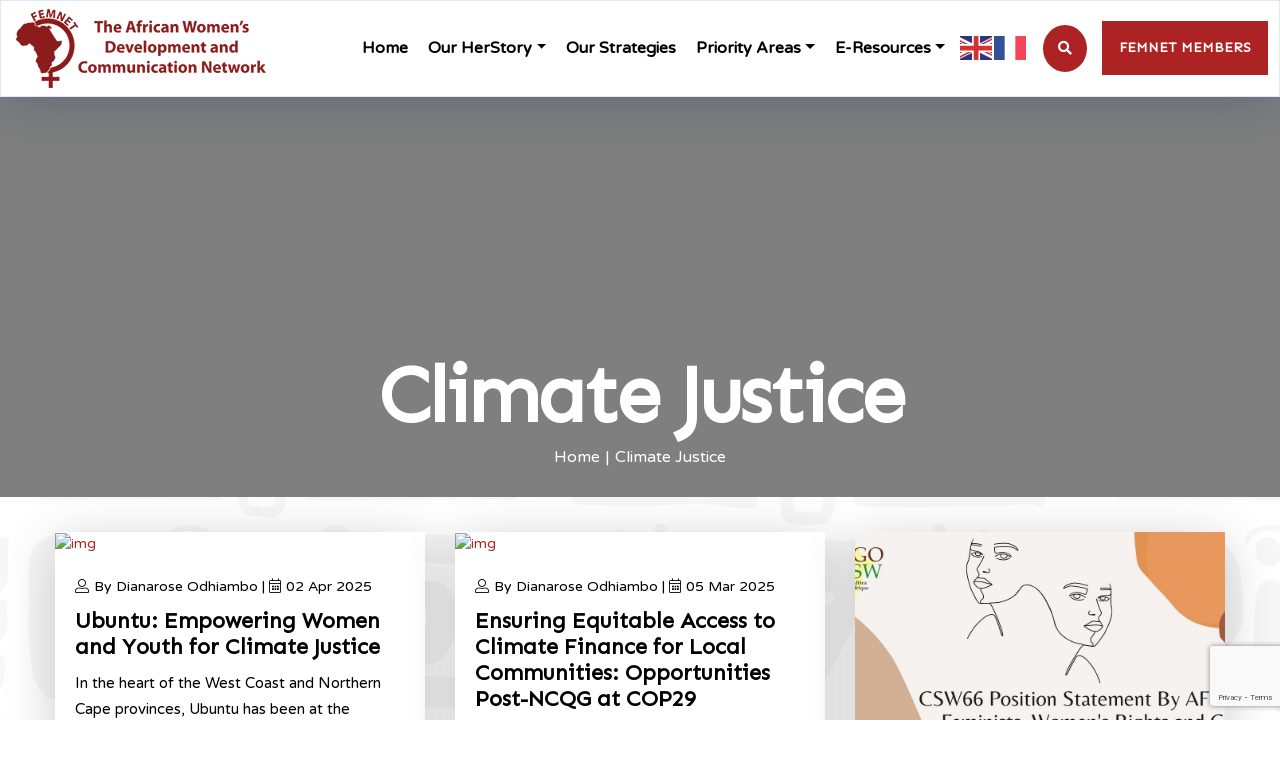

--- FILE ---
content_type: text/html; charset=utf-8
request_url: https://www.google.com/recaptcha/api2/anchor?ar=1&k=6Lfq1KgZAAAAAIyl7Enx23TYfyxuO08xbycNEjUg&co=aHR0cHM6Ly93d3cuZmVtbmV0Lm9yZzo0NDM.&hl=en&v=PoyoqOPhxBO7pBk68S4YbpHZ&size=invisible&anchor-ms=20000&execute-ms=30000&cb=aefjkj8rbrod
body_size: 48655
content:
<!DOCTYPE HTML><html dir="ltr" lang="en"><head><meta http-equiv="Content-Type" content="text/html; charset=UTF-8">
<meta http-equiv="X-UA-Compatible" content="IE=edge">
<title>reCAPTCHA</title>
<style type="text/css">
/* cyrillic-ext */
@font-face {
  font-family: 'Roboto';
  font-style: normal;
  font-weight: 400;
  font-stretch: 100%;
  src: url(//fonts.gstatic.com/s/roboto/v48/KFO7CnqEu92Fr1ME7kSn66aGLdTylUAMa3GUBHMdazTgWw.woff2) format('woff2');
  unicode-range: U+0460-052F, U+1C80-1C8A, U+20B4, U+2DE0-2DFF, U+A640-A69F, U+FE2E-FE2F;
}
/* cyrillic */
@font-face {
  font-family: 'Roboto';
  font-style: normal;
  font-weight: 400;
  font-stretch: 100%;
  src: url(//fonts.gstatic.com/s/roboto/v48/KFO7CnqEu92Fr1ME7kSn66aGLdTylUAMa3iUBHMdazTgWw.woff2) format('woff2');
  unicode-range: U+0301, U+0400-045F, U+0490-0491, U+04B0-04B1, U+2116;
}
/* greek-ext */
@font-face {
  font-family: 'Roboto';
  font-style: normal;
  font-weight: 400;
  font-stretch: 100%;
  src: url(//fonts.gstatic.com/s/roboto/v48/KFO7CnqEu92Fr1ME7kSn66aGLdTylUAMa3CUBHMdazTgWw.woff2) format('woff2');
  unicode-range: U+1F00-1FFF;
}
/* greek */
@font-face {
  font-family: 'Roboto';
  font-style: normal;
  font-weight: 400;
  font-stretch: 100%;
  src: url(//fonts.gstatic.com/s/roboto/v48/KFO7CnqEu92Fr1ME7kSn66aGLdTylUAMa3-UBHMdazTgWw.woff2) format('woff2');
  unicode-range: U+0370-0377, U+037A-037F, U+0384-038A, U+038C, U+038E-03A1, U+03A3-03FF;
}
/* math */
@font-face {
  font-family: 'Roboto';
  font-style: normal;
  font-weight: 400;
  font-stretch: 100%;
  src: url(//fonts.gstatic.com/s/roboto/v48/KFO7CnqEu92Fr1ME7kSn66aGLdTylUAMawCUBHMdazTgWw.woff2) format('woff2');
  unicode-range: U+0302-0303, U+0305, U+0307-0308, U+0310, U+0312, U+0315, U+031A, U+0326-0327, U+032C, U+032F-0330, U+0332-0333, U+0338, U+033A, U+0346, U+034D, U+0391-03A1, U+03A3-03A9, U+03B1-03C9, U+03D1, U+03D5-03D6, U+03F0-03F1, U+03F4-03F5, U+2016-2017, U+2034-2038, U+203C, U+2040, U+2043, U+2047, U+2050, U+2057, U+205F, U+2070-2071, U+2074-208E, U+2090-209C, U+20D0-20DC, U+20E1, U+20E5-20EF, U+2100-2112, U+2114-2115, U+2117-2121, U+2123-214F, U+2190, U+2192, U+2194-21AE, U+21B0-21E5, U+21F1-21F2, U+21F4-2211, U+2213-2214, U+2216-22FF, U+2308-230B, U+2310, U+2319, U+231C-2321, U+2336-237A, U+237C, U+2395, U+239B-23B7, U+23D0, U+23DC-23E1, U+2474-2475, U+25AF, U+25B3, U+25B7, U+25BD, U+25C1, U+25CA, U+25CC, U+25FB, U+266D-266F, U+27C0-27FF, U+2900-2AFF, U+2B0E-2B11, U+2B30-2B4C, U+2BFE, U+3030, U+FF5B, U+FF5D, U+1D400-1D7FF, U+1EE00-1EEFF;
}
/* symbols */
@font-face {
  font-family: 'Roboto';
  font-style: normal;
  font-weight: 400;
  font-stretch: 100%;
  src: url(//fonts.gstatic.com/s/roboto/v48/KFO7CnqEu92Fr1ME7kSn66aGLdTylUAMaxKUBHMdazTgWw.woff2) format('woff2');
  unicode-range: U+0001-000C, U+000E-001F, U+007F-009F, U+20DD-20E0, U+20E2-20E4, U+2150-218F, U+2190, U+2192, U+2194-2199, U+21AF, U+21E6-21F0, U+21F3, U+2218-2219, U+2299, U+22C4-22C6, U+2300-243F, U+2440-244A, U+2460-24FF, U+25A0-27BF, U+2800-28FF, U+2921-2922, U+2981, U+29BF, U+29EB, U+2B00-2BFF, U+4DC0-4DFF, U+FFF9-FFFB, U+10140-1018E, U+10190-1019C, U+101A0, U+101D0-101FD, U+102E0-102FB, U+10E60-10E7E, U+1D2C0-1D2D3, U+1D2E0-1D37F, U+1F000-1F0FF, U+1F100-1F1AD, U+1F1E6-1F1FF, U+1F30D-1F30F, U+1F315, U+1F31C, U+1F31E, U+1F320-1F32C, U+1F336, U+1F378, U+1F37D, U+1F382, U+1F393-1F39F, U+1F3A7-1F3A8, U+1F3AC-1F3AF, U+1F3C2, U+1F3C4-1F3C6, U+1F3CA-1F3CE, U+1F3D4-1F3E0, U+1F3ED, U+1F3F1-1F3F3, U+1F3F5-1F3F7, U+1F408, U+1F415, U+1F41F, U+1F426, U+1F43F, U+1F441-1F442, U+1F444, U+1F446-1F449, U+1F44C-1F44E, U+1F453, U+1F46A, U+1F47D, U+1F4A3, U+1F4B0, U+1F4B3, U+1F4B9, U+1F4BB, U+1F4BF, U+1F4C8-1F4CB, U+1F4D6, U+1F4DA, U+1F4DF, U+1F4E3-1F4E6, U+1F4EA-1F4ED, U+1F4F7, U+1F4F9-1F4FB, U+1F4FD-1F4FE, U+1F503, U+1F507-1F50B, U+1F50D, U+1F512-1F513, U+1F53E-1F54A, U+1F54F-1F5FA, U+1F610, U+1F650-1F67F, U+1F687, U+1F68D, U+1F691, U+1F694, U+1F698, U+1F6AD, U+1F6B2, U+1F6B9-1F6BA, U+1F6BC, U+1F6C6-1F6CF, U+1F6D3-1F6D7, U+1F6E0-1F6EA, U+1F6F0-1F6F3, U+1F6F7-1F6FC, U+1F700-1F7FF, U+1F800-1F80B, U+1F810-1F847, U+1F850-1F859, U+1F860-1F887, U+1F890-1F8AD, U+1F8B0-1F8BB, U+1F8C0-1F8C1, U+1F900-1F90B, U+1F93B, U+1F946, U+1F984, U+1F996, U+1F9E9, U+1FA00-1FA6F, U+1FA70-1FA7C, U+1FA80-1FA89, U+1FA8F-1FAC6, U+1FACE-1FADC, U+1FADF-1FAE9, U+1FAF0-1FAF8, U+1FB00-1FBFF;
}
/* vietnamese */
@font-face {
  font-family: 'Roboto';
  font-style: normal;
  font-weight: 400;
  font-stretch: 100%;
  src: url(//fonts.gstatic.com/s/roboto/v48/KFO7CnqEu92Fr1ME7kSn66aGLdTylUAMa3OUBHMdazTgWw.woff2) format('woff2');
  unicode-range: U+0102-0103, U+0110-0111, U+0128-0129, U+0168-0169, U+01A0-01A1, U+01AF-01B0, U+0300-0301, U+0303-0304, U+0308-0309, U+0323, U+0329, U+1EA0-1EF9, U+20AB;
}
/* latin-ext */
@font-face {
  font-family: 'Roboto';
  font-style: normal;
  font-weight: 400;
  font-stretch: 100%;
  src: url(//fonts.gstatic.com/s/roboto/v48/KFO7CnqEu92Fr1ME7kSn66aGLdTylUAMa3KUBHMdazTgWw.woff2) format('woff2');
  unicode-range: U+0100-02BA, U+02BD-02C5, U+02C7-02CC, U+02CE-02D7, U+02DD-02FF, U+0304, U+0308, U+0329, U+1D00-1DBF, U+1E00-1E9F, U+1EF2-1EFF, U+2020, U+20A0-20AB, U+20AD-20C0, U+2113, U+2C60-2C7F, U+A720-A7FF;
}
/* latin */
@font-face {
  font-family: 'Roboto';
  font-style: normal;
  font-weight: 400;
  font-stretch: 100%;
  src: url(//fonts.gstatic.com/s/roboto/v48/KFO7CnqEu92Fr1ME7kSn66aGLdTylUAMa3yUBHMdazQ.woff2) format('woff2');
  unicode-range: U+0000-00FF, U+0131, U+0152-0153, U+02BB-02BC, U+02C6, U+02DA, U+02DC, U+0304, U+0308, U+0329, U+2000-206F, U+20AC, U+2122, U+2191, U+2193, U+2212, U+2215, U+FEFF, U+FFFD;
}
/* cyrillic-ext */
@font-face {
  font-family: 'Roboto';
  font-style: normal;
  font-weight: 500;
  font-stretch: 100%;
  src: url(//fonts.gstatic.com/s/roboto/v48/KFO7CnqEu92Fr1ME7kSn66aGLdTylUAMa3GUBHMdazTgWw.woff2) format('woff2');
  unicode-range: U+0460-052F, U+1C80-1C8A, U+20B4, U+2DE0-2DFF, U+A640-A69F, U+FE2E-FE2F;
}
/* cyrillic */
@font-face {
  font-family: 'Roboto';
  font-style: normal;
  font-weight: 500;
  font-stretch: 100%;
  src: url(//fonts.gstatic.com/s/roboto/v48/KFO7CnqEu92Fr1ME7kSn66aGLdTylUAMa3iUBHMdazTgWw.woff2) format('woff2');
  unicode-range: U+0301, U+0400-045F, U+0490-0491, U+04B0-04B1, U+2116;
}
/* greek-ext */
@font-face {
  font-family: 'Roboto';
  font-style: normal;
  font-weight: 500;
  font-stretch: 100%;
  src: url(//fonts.gstatic.com/s/roboto/v48/KFO7CnqEu92Fr1ME7kSn66aGLdTylUAMa3CUBHMdazTgWw.woff2) format('woff2');
  unicode-range: U+1F00-1FFF;
}
/* greek */
@font-face {
  font-family: 'Roboto';
  font-style: normal;
  font-weight: 500;
  font-stretch: 100%;
  src: url(//fonts.gstatic.com/s/roboto/v48/KFO7CnqEu92Fr1ME7kSn66aGLdTylUAMa3-UBHMdazTgWw.woff2) format('woff2');
  unicode-range: U+0370-0377, U+037A-037F, U+0384-038A, U+038C, U+038E-03A1, U+03A3-03FF;
}
/* math */
@font-face {
  font-family: 'Roboto';
  font-style: normal;
  font-weight: 500;
  font-stretch: 100%;
  src: url(//fonts.gstatic.com/s/roboto/v48/KFO7CnqEu92Fr1ME7kSn66aGLdTylUAMawCUBHMdazTgWw.woff2) format('woff2');
  unicode-range: U+0302-0303, U+0305, U+0307-0308, U+0310, U+0312, U+0315, U+031A, U+0326-0327, U+032C, U+032F-0330, U+0332-0333, U+0338, U+033A, U+0346, U+034D, U+0391-03A1, U+03A3-03A9, U+03B1-03C9, U+03D1, U+03D5-03D6, U+03F0-03F1, U+03F4-03F5, U+2016-2017, U+2034-2038, U+203C, U+2040, U+2043, U+2047, U+2050, U+2057, U+205F, U+2070-2071, U+2074-208E, U+2090-209C, U+20D0-20DC, U+20E1, U+20E5-20EF, U+2100-2112, U+2114-2115, U+2117-2121, U+2123-214F, U+2190, U+2192, U+2194-21AE, U+21B0-21E5, U+21F1-21F2, U+21F4-2211, U+2213-2214, U+2216-22FF, U+2308-230B, U+2310, U+2319, U+231C-2321, U+2336-237A, U+237C, U+2395, U+239B-23B7, U+23D0, U+23DC-23E1, U+2474-2475, U+25AF, U+25B3, U+25B7, U+25BD, U+25C1, U+25CA, U+25CC, U+25FB, U+266D-266F, U+27C0-27FF, U+2900-2AFF, U+2B0E-2B11, U+2B30-2B4C, U+2BFE, U+3030, U+FF5B, U+FF5D, U+1D400-1D7FF, U+1EE00-1EEFF;
}
/* symbols */
@font-face {
  font-family: 'Roboto';
  font-style: normal;
  font-weight: 500;
  font-stretch: 100%;
  src: url(//fonts.gstatic.com/s/roboto/v48/KFO7CnqEu92Fr1ME7kSn66aGLdTylUAMaxKUBHMdazTgWw.woff2) format('woff2');
  unicode-range: U+0001-000C, U+000E-001F, U+007F-009F, U+20DD-20E0, U+20E2-20E4, U+2150-218F, U+2190, U+2192, U+2194-2199, U+21AF, U+21E6-21F0, U+21F3, U+2218-2219, U+2299, U+22C4-22C6, U+2300-243F, U+2440-244A, U+2460-24FF, U+25A0-27BF, U+2800-28FF, U+2921-2922, U+2981, U+29BF, U+29EB, U+2B00-2BFF, U+4DC0-4DFF, U+FFF9-FFFB, U+10140-1018E, U+10190-1019C, U+101A0, U+101D0-101FD, U+102E0-102FB, U+10E60-10E7E, U+1D2C0-1D2D3, U+1D2E0-1D37F, U+1F000-1F0FF, U+1F100-1F1AD, U+1F1E6-1F1FF, U+1F30D-1F30F, U+1F315, U+1F31C, U+1F31E, U+1F320-1F32C, U+1F336, U+1F378, U+1F37D, U+1F382, U+1F393-1F39F, U+1F3A7-1F3A8, U+1F3AC-1F3AF, U+1F3C2, U+1F3C4-1F3C6, U+1F3CA-1F3CE, U+1F3D4-1F3E0, U+1F3ED, U+1F3F1-1F3F3, U+1F3F5-1F3F7, U+1F408, U+1F415, U+1F41F, U+1F426, U+1F43F, U+1F441-1F442, U+1F444, U+1F446-1F449, U+1F44C-1F44E, U+1F453, U+1F46A, U+1F47D, U+1F4A3, U+1F4B0, U+1F4B3, U+1F4B9, U+1F4BB, U+1F4BF, U+1F4C8-1F4CB, U+1F4D6, U+1F4DA, U+1F4DF, U+1F4E3-1F4E6, U+1F4EA-1F4ED, U+1F4F7, U+1F4F9-1F4FB, U+1F4FD-1F4FE, U+1F503, U+1F507-1F50B, U+1F50D, U+1F512-1F513, U+1F53E-1F54A, U+1F54F-1F5FA, U+1F610, U+1F650-1F67F, U+1F687, U+1F68D, U+1F691, U+1F694, U+1F698, U+1F6AD, U+1F6B2, U+1F6B9-1F6BA, U+1F6BC, U+1F6C6-1F6CF, U+1F6D3-1F6D7, U+1F6E0-1F6EA, U+1F6F0-1F6F3, U+1F6F7-1F6FC, U+1F700-1F7FF, U+1F800-1F80B, U+1F810-1F847, U+1F850-1F859, U+1F860-1F887, U+1F890-1F8AD, U+1F8B0-1F8BB, U+1F8C0-1F8C1, U+1F900-1F90B, U+1F93B, U+1F946, U+1F984, U+1F996, U+1F9E9, U+1FA00-1FA6F, U+1FA70-1FA7C, U+1FA80-1FA89, U+1FA8F-1FAC6, U+1FACE-1FADC, U+1FADF-1FAE9, U+1FAF0-1FAF8, U+1FB00-1FBFF;
}
/* vietnamese */
@font-face {
  font-family: 'Roboto';
  font-style: normal;
  font-weight: 500;
  font-stretch: 100%;
  src: url(//fonts.gstatic.com/s/roboto/v48/KFO7CnqEu92Fr1ME7kSn66aGLdTylUAMa3OUBHMdazTgWw.woff2) format('woff2');
  unicode-range: U+0102-0103, U+0110-0111, U+0128-0129, U+0168-0169, U+01A0-01A1, U+01AF-01B0, U+0300-0301, U+0303-0304, U+0308-0309, U+0323, U+0329, U+1EA0-1EF9, U+20AB;
}
/* latin-ext */
@font-face {
  font-family: 'Roboto';
  font-style: normal;
  font-weight: 500;
  font-stretch: 100%;
  src: url(//fonts.gstatic.com/s/roboto/v48/KFO7CnqEu92Fr1ME7kSn66aGLdTylUAMa3KUBHMdazTgWw.woff2) format('woff2');
  unicode-range: U+0100-02BA, U+02BD-02C5, U+02C7-02CC, U+02CE-02D7, U+02DD-02FF, U+0304, U+0308, U+0329, U+1D00-1DBF, U+1E00-1E9F, U+1EF2-1EFF, U+2020, U+20A0-20AB, U+20AD-20C0, U+2113, U+2C60-2C7F, U+A720-A7FF;
}
/* latin */
@font-face {
  font-family: 'Roboto';
  font-style: normal;
  font-weight: 500;
  font-stretch: 100%;
  src: url(//fonts.gstatic.com/s/roboto/v48/KFO7CnqEu92Fr1ME7kSn66aGLdTylUAMa3yUBHMdazQ.woff2) format('woff2');
  unicode-range: U+0000-00FF, U+0131, U+0152-0153, U+02BB-02BC, U+02C6, U+02DA, U+02DC, U+0304, U+0308, U+0329, U+2000-206F, U+20AC, U+2122, U+2191, U+2193, U+2212, U+2215, U+FEFF, U+FFFD;
}
/* cyrillic-ext */
@font-face {
  font-family: 'Roboto';
  font-style: normal;
  font-weight: 900;
  font-stretch: 100%;
  src: url(//fonts.gstatic.com/s/roboto/v48/KFO7CnqEu92Fr1ME7kSn66aGLdTylUAMa3GUBHMdazTgWw.woff2) format('woff2');
  unicode-range: U+0460-052F, U+1C80-1C8A, U+20B4, U+2DE0-2DFF, U+A640-A69F, U+FE2E-FE2F;
}
/* cyrillic */
@font-face {
  font-family: 'Roboto';
  font-style: normal;
  font-weight: 900;
  font-stretch: 100%;
  src: url(//fonts.gstatic.com/s/roboto/v48/KFO7CnqEu92Fr1ME7kSn66aGLdTylUAMa3iUBHMdazTgWw.woff2) format('woff2');
  unicode-range: U+0301, U+0400-045F, U+0490-0491, U+04B0-04B1, U+2116;
}
/* greek-ext */
@font-face {
  font-family: 'Roboto';
  font-style: normal;
  font-weight: 900;
  font-stretch: 100%;
  src: url(//fonts.gstatic.com/s/roboto/v48/KFO7CnqEu92Fr1ME7kSn66aGLdTylUAMa3CUBHMdazTgWw.woff2) format('woff2');
  unicode-range: U+1F00-1FFF;
}
/* greek */
@font-face {
  font-family: 'Roboto';
  font-style: normal;
  font-weight: 900;
  font-stretch: 100%;
  src: url(//fonts.gstatic.com/s/roboto/v48/KFO7CnqEu92Fr1ME7kSn66aGLdTylUAMa3-UBHMdazTgWw.woff2) format('woff2');
  unicode-range: U+0370-0377, U+037A-037F, U+0384-038A, U+038C, U+038E-03A1, U+03A3-03FF;
}
/* math */
@font-face {
  font-family: 'Roboto';
  font-style: normal;
  font-weight: 900;
  font-stretch: 100%;
  src: url(//fonts.gstatic.com/s/roboto/v48/KFO7CnqEu92Fr1ME7kSn66aGLdTylUAMawCUBHMdazTgWw.woff2) format('woff2');
  unicode-range: U+0302-0303, U+0305, U+0307-0308, U+0310, U+0312, U+0315, U+031A, U+0326-0327, U+032C, U+032F-0330, U+0332-0333, U+0338, U+033A, U+0346, U+034D, U+0391-03A1, U+03A3-03A9, U+03B1-03C9, U+03D1, U+03D5-03D6, U+03F0-03F1, U+03F4-03F5, U+2016-2017, U+2034-2038, U+203C, U+2040, U+2043, U+2047, U+2050, U+2057, U+205F, U+2070-2071, U+2074-208E, U+2090-209C, U+20D0-20DC, U+20E1, U+20E5-20EF, U+2100-2112, U+2114-2115, U+2117-2121, U+2123-214F, U+2190, U+2192, U+2194-21AE, U+21B0-21E5, U+21F1-21F2, U+21F4-2211, U+2213-2214, U+2216-22FF, U+2308-230B, U+2310, U+2319, U+231C-2321, U+2336-237A, U+237C, U+2395, U+239B-23B7, U+23D0, U+23DC-23E1, U+2474-2475, U+25AF, U+25B3, U+25B7, U+25BD, U+25C1, U+25CA, U+25CC, U+25FB, U+266D-266F, U+27C0-27FF, U+2900-2AFF, U+2B0E-2B11, U+2B30-2B4C, U+2BFE, U+3030, U+FF5B, U+FF5D, U+1D400-1D7FF, U+1EE00-1EEFF;
}
/* symbols */
@font-face {
  font-family: 'Roboto';
  font-style: normal;
  font-weight: 900;
  font-stretch: 100%;
  src: url(//fonts.gstatic.com/s/roboto/v48/KFO7CnqEu92Fr1ME7kSn66aGLdTylUAMaxKUBHMdazTgWw.woff2) format('woff2');
  unicode-range: U+0001-000C, U+000E-001F, U+007F-009F, U+20DD-20E0, U+20E2-20E4, U+2150-218F, U+2190, U+2192, U+2194-2199, U+21AF, U+21E6-21F0, U+21F3, U+2218-2219, U+2299, U+22C4-22C6, U+2300-243F, U+2440-244A, U+2460-24FF, U+25A0-27BF, U+2800-28FF, U+2921-2922, U+2981, U+29BF, U+29EB, U+2B00-2BFF, U+4DC0-4DFF, U+FFF9-FFFB, U+10140-1018E, U+10190-1019C, U+101A0, U+101D0-101FD, U+102E0-102FB, U+10E60-10E7E, U+1D2C0-1D2D3, U+1D2E0-1D37F, U+1F000-1F0FF, U+1F100-1F1AD, U+1F1E6-1F1FF, U+1F30D-1F30F, U+1F315, U+1F31C, U+1F31E, U+1F320-1F32C, U+1F336, U+1F378, U+1F37D, U+1F382, U+1F393-1F39F, U+1F3A7-1F3A8, U+1F3AC-1F3AF, U+1F3C2, U+1F3C4-1F3C6, U+1F3CA-1F3CE, U+1F3D4-1F3E0, U+1F3ED, U+1F3F1-1F3F3, U+1F3F5-1F3F7, U+1F408, U+1F415, U+1F41F, U+1F426, U+1F43F, U+1F441-1F442, U+1F444, U+1F446-1F449, U+1F44C-1F44E, U+1F453, U+1F46A, U+1F47D, U+1F4A3, U+1F4B0, U+1F4B3, U+1F4B9, U+1F4BB, U+1F4BF, U+1F4C8-1F4CB, U+1F4D6, U+1F4DA, U+1F4DF, U+1F4E3-1F4E6, U+1F4EA-1F4ED, U+1F4F7, U+1F4F9-1F4FB, U+1F4FD-1F4FE, U+1F503, U+1F507-1F50B, U+1F50D, U+1F512-1F513, U+1F53E-1F54A, U+1F54F-1F5FA, U+1F610, U+1F650-1F67F, U+1F687, U+1F68D, U+1F691, U+1F694, U+1F698, U+1F6AD, U+1F6B2, U+1F6B9-1F6BA, U+1F6BC, U+1F6C6-1F6CF, U+1F6D3-1F6D7, U+1F6E0-1F6EA, U+1F6F0-1F6F3, U+1F6F7-1F6FC, U+1F700-1F7FF, U+1F800-1F80B, U+1F810-1F847, U+1F850-1F859, U+1F860-1F887, U+1F890-1F8AD, U+1F8B0-1F8BB, U+1F8C0-1F8C1, U+1F900-1F90B, U+1F93B, U+1F946, U+1F984, U+1F996, U+1F9E9, U+1FA00-1FA6F, U+1FA70-1FA7C, U+1FA80-1FA89, U+1FA8F-1FAC6, U+1FACE-1FADC, U+1FADF-1FAE9, U+1FAF0-1FAF8, U+1FB00-1FBFF;
}
/* vietnamese */
@font-face {
  font-family: 'Roboto';
  font-style: normal;
  font-weight: 900;
  font-stretch: 100%;
  src: url(//fonts.gstatic.com/s/roboto/v48/KFO7CnqEu92Fr1ME7kSn66aGLdTylUAMa3OUBHMdazTgWw.woff2) format('woff2');
  unicode-range: U+0102-0103, U+0110-0111, U+0128-0129, U+0168-0169, U+01A0-01A1, U+01AF-01B0, U+0300-0301, U+0303-0304, U+0308-0309, U+0323, U+0329, U+1EA0-1EF9, U+20AB;
}
/* latin-ext */
@font-face {
  font-family: 'Roboto';
  font-style: normal;
  font-weight: 900;
  font-stretch: 100%;
  src: url(//fonts.gstatic.com/s/roboto/v48/KFO7CnqEu92Fr1ME7kSn66aGLdTylUAMa3KUBHMdazTgWw.woff2) format('woff2');
  unicode-range: U+0100-02BA, U+02BD-02C5, U+02C7-02CC, U+02CE-02D7, U+02DD-02FF, U+0304, U+0308, U+0329, U+1D00-1DBF, U+1E00-1E9F, U+1EF2-1EFF, U+2020, U+20A0-20AB, U+20AD-20C0, U+2113, U+2C60-2C7F, U+A720-A7FF;
}
/* latin */
@font-face {
  font-family: 'Roboto';
  font-style: normal;
  font-weight: 900;
  font-stretch: 100%;
  src: url(//fonts.gstatic.com/s/roboto/v48/KFO7CnqEu92Fr1ME7kSn66aGLdTylUAMa3yUBHMdazQ.woff2) format('woff2');
  unicode-range: U+0000-00FF, U+0131, U+0152-0153, U+02BB-02BC, U+02C6, U+02DA, U+02DC, U+0304, U+0308, U+0329, U+2000-206F, U+20AC, U+2122, U+2191, U+2193, U+2212, U+2215, U+FEFF, U+FFFD;
}

</style>
<link rel="stylesheet" type="text/css" href="https://www.gstatic.com/recaptcha/releases/PoyoqOPhxBO7pBk68S4YbpHZ/styles__ltr.css">
<script nonce="9zPRxeFGEbLF-cb_52mlpw" type="text/javascript">window['__recaptcha_api'] = 'https://www.google.com/recaptcha/api2/';</script>
<script type="text/javascript" src="https://www.gstatic.com/recaptcha/releases/PoyoqOPhxBO7pBk68S4YbpHZ/recaptcha__en.js" nonce="9zPRxeFGEbLF-cb_52mlpw">
      
    </script></head>
<body><div id="rc-anchor-alert" class="rc-anchor-alert"></div>
<input type="hidden" id="recaptcha-token" value="[base64]">
<script type="text/javascript" nonce="9zPRxeFGEbLF-cb_52mlpw">
      recaptcha.anchor.Main.init("[\x22ainput\x22,[\x22bgdata\x22,\x22\x22,\[base64]/[base64]/MjU1Ong/[base64]/[base64]/[base64]/[base64]/[base64]/[base64]/[base64]/[base64]/[base64]/[base64]/[base64]/[base64]/[base64]/[base64]/[base64]\\u003d\x22,\[base64]\\u003d\\u003d\x22,\[base64]/Dl8O3w6s9ZsOfw5PCtlPDscOEIsKQdMO0wpvDkUfCmMKcXsOdw4LDhhdfw4V/bMOUwrDDtVovwqASwrjCjk/DlDwEw6TCmHfDkTAMDsKgNhPCuXtJO8KZH1AoGMKOLsKOVgfCvhXDl8OTYnhGw7lWwr8HF8Kew6nCtMKNe3/CkMObw5USw68lwr9CRRrCiMOTwr4XwprDuTvCqR7ChcOvM8KsXz1sexhNw6TDgTgvw43DvcKgwprDpx9LN0fCjcO5G8KGwoJQRWojd8KkOsOuEDlvd1zDo8O3V15gwoJ8wps6FcK2w7jDqsOvM8OMw5oCQMOUwrzCrW/[base64]/CvU3Cn3bCsMO2FwfCqMKZe0/[base64]/[base64]/w68jw45wwprCqcKhw7d6WHBMGcOpTAMNw7lVV8K8JjTCmMOPwoNPwpDDhcODU8K/wp/[base64]/wpcmQhZFw4rCjsK+w55CwrjDtToNw5DDiDMjR8ObYMKJwqLCvEIfwrfDuXEBMwXCpCYtw7IGwrXDjxlGw6s4JDbDjMK7w5nChSnDl8KFw6lbVcKDfcKnSiolwpPDvhzCq8KqSyVJYG0+ajvDnTsmRAx/w743CAMSZsKqwpIvwpTCvsOVw53DicKOECIqw5bCg8ORCGcLw5XDgQA6esKRHiRpRxLDlcOSw6rCr8OxH8O0aWEnwoIafCHCmMOLfEbCsMOgQcKXYk7Cl8KuKhUsOsOne2/[base64]/wrXDqBbDj8ORFitLGMKjwqY6Y0Ukw6MgFl0YPcOACcOHw47DtcOTJio9Iwc/DMKAw6NrwopcGB7CvSQww4/Dn34qw489w5bCtGk2WSbCo8Oww4xgMcOewqXDv13DosOCwp/Dn8OWfcO+w4LCjEwewq1sZMKfw5zCncOTIHcqw5nDulLCvcOLNzjDvsOcwrPDq8OuwqfDpxjDrcKnw6jCqkQ7M0YmSjhCKMKjF1g2UyhHNRDCtDvDqFRUw6LDpTcWFcOQw6dOwpDChxXDpw/Dj8KewptOA3YEYcO9YR7CisOzAxjDnMOZwo4QwrApP8OTw5V7R8OQaDVff8OLwpXDlhRmw7fCoAzDiXbCrVnCksOhwpNYw4/[base64]/wrBpwoQpwolPIG0yPEwjPsO+woTCtcKnCcOaw7fCuXEEwr3CrkEZwpdmw5ssw5MiTcOvFsORwq9QQ8O4wqw4Zjlaw6YKO1lVw5o0DcODwo/DqT7DksKgwrXCli7CmCfCgcOCUcKWZ8K0wqYBwrcvDcKZw486QcKOwpkQw6/DkDrDlXp/SCHDhHhkNcKRwrLCicO7c1fDsWtGwrVgw4hzwrjDjA0QQy7DpcOjwpxewrbCoMKjwoRDZ148woXDucOpwovDqsKRwqcUY8KSw5fDtcKOYMO6MMOzMhpRfMOfw4/CjCdawrXDplBtw41KwpLDjDlJZsOdO8KJecOlT8O5w7A1AcO9Pg/[base64]/w4HDkHHDt8K8w5RNw40TLcK5cH/CtcK6wqRtWVXDssKGclXDp8KTRMOywpvCjgohwoTCn0cFw4oVEsOhEWbCg1LDmTjCqMKQHsOTwqwAc8OhNcOhLsOnNcKkbmLCu399RsK8bsKEZw4OwqrDjcOpwqcjMMO/DlTDpMOXw6vCj0AzVcOyw7RswrYOw5TCqnsmGMKOwodOQcK5wo4rfRgSw6jDmMKKN8KKwo3Dk8OFOMKrHgzDucKcwpIIwrTDgMK4wrrDt8KGGMOFSDhmw78yacKWRcOUYQQKwrsQNR/Dk2kVE3cIw5/Ch8KZwolxwqjDt8O9R17ChDPCpcKuNcOvw4bCok7CkcOrNMOnC8OUb15Rw4wDZMK8IMOQaMKxw5rCog3Dp8Kcw5QSGMOpf2zCp0RZwrkjU8ODEWJaLsOzwpZddHjCg2nDs1/ChBXCh0hcwqsyw67DqzHCqBwnwoFyw7fCtzTCu8OXdkDCjnHCsMOEw77DlMOLEzXDtMKAw70lwo/Dq8K4w5HDuztXFAICw41Hw4ApFAXCuxsOw4rCksOxCTIjKMKxwp3Chn4awrlQXcOOw5AwX3TCrlvDv8ORDsKiREwuPsKKwq5vwqbCmh9gGi9GMwpGw7fDgl1iwoYAw5xkYU/DtMO6w5jCsSw8OcKoM8Kkw7Y9AVwdwoATKsOcc8KZQStUN2nDmMKRwovCr8K/[base64]/DqMKcwovDl8OyVcKdWMOMIyhpwrLCrgjCvR/DkkVbw4JGw4XClsOqw7IYM8KWXMOZw4nDrcKuQMKDwpHCrnnDsnPCjzHDmE5ew7l/ZcKLw79PT1ZuwpHCs1l9fw3DgAbCgMOEQ2ZZw7fCgivCgHIdwot1wrDCi8KYwpRWe8K1DMKaXMO8w7YFwoLCpzEoAMK9HMKhw7XCmMKJwo/DpsOvUcKuw5DCm8Ogw7LCqcOxw4gTwohYYD4xIcKJw53DnsOVOm1YHn4nw5svOAXCtcOEPMOXwoTCtsOmw6nDpsOoQMOiKTXDk8OVNsOIWyPDhMKOwqZ2wovDkMO5w7fDhBzCqV/DlsKJaQ3DiBjDqwx1wqjCnsOMwr8Uwp7Cs8OQNcK3wqPDiMKNwpNJXMKVw6/[base64]/Cu8KwwrLDo8KhF8KqRzfCh8KWw7LCkBXDmhvDlcKewpfDvBhzwqgxw41EwrLDqcOvfQhqXQDDkcKOHgLCsMKww5DDpUgSw7vCjVXDiMKlwq3CkBLCoDkvWHEqwpXDh0rCoUNgDsORwosFQiLCsTAkVcKzw6XDiUlZwqvCrsOMTRPCimzCrcKmfsOySU/DqcOrMTQIan8jSTNHw5bCsVXCmwBcw7HCqj/Cj0AhOsKcwqjChETDnGIFw7fDqMO2ByLCnsOVVsOGBnE0ajvDvRd/wqICwqHDpgLDsCAzwpTDmsKXSMKmHcKow5vDgMKQwqNWJMOPCsKLBmjCsSjDo1soJHrCssKhwql4aU5Qw4zDhlVrUQjChls0F8KpZHwHw4bCgS/Dpnkjw58rwrhUBG7Ds8KFMAopK38Bw5nDrxcswpfDmsKyAhTCqcK9wqzDi2PDtzzCiMKgwqfDhsKgw5s7McOgw5DCpBnCtQLCuSLCpzJlw4pyw6zDj0rDiRQ6XsKbS8Orw7xOwqVjTB/CjBpzw59dD8K8ETBGw78CwpJUwpZpw4DDg8Opw7XDrsKAwqICw6pWw5XDgMK5CmHChsOZGMK0wqxJVcOfTycXw61Rw43CicKiCQNlwqB2woHCm05pw7FXEA9gI8KHHxrCmMOgwrjCsGzCgjwXW2U2JMKYT8KlwrjDpTpocV3CtcOGKsOhRlh4Ch5Twq/Ck1YVCnoAwpzCs8ODw4FewpDDv38GXgYVw4PDsCoAwo/Dk8OPw4kNw7AvKHXChcOJcMOTw4QjPMKqw6ZVYTTDhcOuYsKnacODYjDCjX7DnQ/CtELDp8K9JsKNdcOHBV7DtSbDiwrDlcKewpbCrcKdw54/VsOgw7gZNgLCsljCm2XDkknDqww8dFvDkMKRwpHDosKLwq/ClmJyFizChF5be8K+w77Co8KPw5PCuAvDtzgDEmwwNTdDfU/DpmDCp8KBwoDCrsKfDcOswprDiMO3VEvDmE7Ds1DDlMKLLMKawqLCucKnwqrCv8OiCDcQw7lPwrnChAxbwrLCtcOKw5Vmw69Mwr/[base64]/CrA92McO+UcKnFcOKO8KwIcO9woUUw7bCj3TCj8OeX8KVwrvCs3bDksOvw5IPXHUPw5w6wovCmRjCtyDDsiERZcOSGsOaw64DBcK9w5w+RW7DlXJow7PDgDrDlCFcYBHDmsO/KcO9G8OTw4gYwpshQMOFEUB+wpvCpsO0w4rCrMKKG1M4HMONcsKIwqLDs8OCPsKxF8KIwocCFsOCa8O1fMKOIcKKYsOswp/[base64]/DjxfCpcKSwrvCvsO9wo7CgMOUwo/CtsKYRXgWQcKkw759woYkZ2rCqHzCm8KXwp/CmcKUb8OYwr3DnsORJxF2RRMFD8KmUcOcwoXDiHrClkI+wp/DksOEw7vCnhvDqkbDsRTCqljCk2cWwqFYwqsSw6BlwpzDgQZMw4VSwpHCjcOCLcOWw7U2fsO/[base64]/DnFTCoiEsfMOLw7HCiyRRfTDChFhpRcKGGsO7WsKCH3fDkit8wpfCkMOtEmfCgWQOcMOwAcKfwoo1dFDDuSBhwqnCuBRUwqnDjhQfCcK/SsOBI3zCssKowqHDqT3DgVInHcO0woTDtMObNh3Ck8K+L8OFw64KdXLDrGhow6DDonJOw65WwrBwwo3CnMKVwoHCsSIQwo3DmSUsX8K/LBQwU8OnWmlLw5BDw7ckJGjCinPCksKzw4drw6jCj8Ojw4Z8wrJBw5hUw6bCscOWX8K/ASlCTDnCt8Kyw6wzwoPCiMOYwpkoY0JQGRBnw7ZdZcKFw5IUO8K1UgViw5nCqMOow5PDjU9bwoJQwpTDkDTCrzZ9ccO5w67Cj8KPw696PF7DnBDDssKjwpBHwqI2w4tuwpo8wow0cw/CoTVEeTwtK8KVWGLDq8OqJ27Crm4UI0lsw4BYwpnCvCokwr0KAx3CnQBHw5DDqHBGw6jDlU/Dpm4kJcOow4bDlmMwwqDDlm0ewopVP8OAe8KedcOHJsKEA8OJe0R8w7tqw6XDgwEUFRoBwpzClMKPOCl/wq/Dp0whwo4ow5fCvhbCsz/CiCfDg8O1YMK7w71swoApwqs9KcOUw7LCmXYBbMOtLU/DpXHDp8KgXxzDnDlmbWJ+XMKFAB0Hw4kAw6DDtDBvw5XDpMOaw6zCgjAbLsKAwojDmMO9wrpCwqorF2F0Tz/[base64]/DgEtswrxuOMOWw67DsMKnB8KSaFvDj8OYacObBMKsBVfCjMOxw6LChTDDtAtHwoM2fMOpwq0ew6/Dj8OIGQbCscOjwrsQET59w7YmSA9Jw41JQMO1wqrCisOeS0sJFDzClcOfw5vCl3fCs8OFCcKpMG/Dl8KsJx/CuFhEJTgzTsKDwqrCjcOxwrPDuSg9LsKvemnCr2sCwqF0wrjCnsK+Ggs2FMKResOpLCrCugPDicKoeH5QOgIswobDmR/DrGDCjEvDn8K5A8O+KcKewrPCv8OtMyFywqPCnsORDn02w6TDgcKywpDDtMOvOcKwQUFyw4cMw7QLwo/DlcKMw54hCCvDp8Kuwr9QXgEPwpEeB8KrSzLCpHkCWkZWwrJKR8OoHsKJw7QowoMBEsKhdBVDwphUwrXDlMK0eGtEw53DgcKwwqzCp8KNHn/[base64]/XsOQZFckPmjCn3vDrGB7wpNUwpXDk8KzMMOeeGxQbMOuDcOswqcbwrRvBBvCkwxXBMK1ckvCvDbDm8OJwrcQTMKwEMOIwoRRwqFVw6nDvWhSw5Y8wpxaTcOmC3ouw4jCosK7Bz7DsMOXw6tewo1JwrQ/[base64]/DicKAw4gIw6LDunLDiTcYwpPDliw6wozCpMONR8KLwrLDs8KxCSgcwq3CiGgZDcOFw5cuYcOCw7U8cXZ9BsKSUMKubFbDuEFRwrlTw43Dm8KXwrUNZcO0w5jCq8OowofDmFbDkXpowpnCtsKJwoLDi8OYfMKRwrsJOnFBX8OUw47ChgIiZw7CicK+VkVAwq/[base64]/M8Oww7nDicKww6tIZzxWw7RGw7vCgT7DnjpQQ8KwwrHClQDDjcKNOMOMPsORwotpw61DMw9dw5XCviPCmsOmHMOtw7NWwoRRTsOCwoJ+wqnDigNcNR4XR2Zkw5JxesKSw6RGw6vDrMOaw64Nw4fDvG/DlcKlwr3DsWfDjgUFwqgZKGTDvGdRw6jDsBHChRHCtMOkwrTCl8KWPsK7wqJOw4Q5dHoof3NBwpJIw6PDlwXCkMOvwpDCtsKowonDk8KCVFlESQobMxonJmHDhsKpwqYJw493L8K/acOqw5PCsMKuR8OYw6zDknsVQMO2FG/CjW4lw7bDuADCtmY3VcOlw6sCw6zCggk6BUXDiMK0w5AUDcKSw6LDsMODS8O9wrkGZifDrUjDiRRvw4TCsAdvYMKcPlTDpwVPw5xjKcK1OcKSasKHfh1fwqhpwrUsw5g8w6U2woLDgQx6RUwjYcKtw7h2acKiwrzCncKjCMOHw4zCvHVmJsKxTMK/VCPCrThHw5dzw5bCr3QNQxxOw5XCj30hwpBIE8OdLMOSGj1TAD1kwqPCuH5kwpbCikjCs1jDnsKmSmzCn3VHO8Otw7xswpQkKsOmVWkKV8O5T8Ocw6ddw7kUOyxtVcOmwrTCkcOTeMK8MzHCoMK2GMKSwpHDiMOyw5YNw5TDq8OpwrtsNTU+w6/DocO3XCzCq8OiWcKzw6UkQcOwWExKeRfDi8KtXcK/wrjCm8O0b3/ClgfDinfCtA9PQsOPKcOawpzDmsKpw7FBwrgeS2dja8OHwr8bG8OHcQzCo8KAeEnDmh0BWTZ0EQ/Cp8Kewq58DSLDk8OWe1vDkAHDgMKdw5xkccOswr7ChsK+Q8OTBgXDhsKcwoU6woDCl8KVw4/Dn13CnQ4iw4kQw50Aw4vCncKZwpTDv8OBQMKTMcOuw4V/wrvDt8KYwopQw6HCkiJAOcKCHsOFbVzCqMKdFFrCssOGw40mw7A9w5cQAcOsbMKow48/w7nCrSzDu8KHwpXCsMOrNSo4w7ETesKjWcKVUsKmTcOkfQ3CuhtfwpHDjsOCwrjCqGI7bMKxbhsFfsOKwrtYwqp2KR7DigpAwrhEw4zCi8ONw48jJcO1wovCmMOZEWfCgMKBw4Erw45Lw6VBA8O3wq5twocsARvCuE3Cl8KdwqV+w5sww7/DnMK6esKIeTzDlMOkAsONH2zCtMKmLgDCpVJ4b0DCpSfDvwowScOrSsK+woXDoMKpbcOqwqQ3w442TWkiwpA+w4LCo8O0fMKYw7JmwqszDMKgwrrCgsOLwpcnO8K3w45owrjChkTCkMOXw43DhcKhw4hHL8KDQMKxwq/DiRvDgsKSwrE6LiUra0bCm8KIYGUVBcKoVTTClcOCwpjDlwQJw7XDowHClXvCuB1TasKgw7PCq3pbwqDCoQlIwrvCkmDCpMKKDUAZw57CpcKuw7HCg1/CrcODPsOKPSIwETRCD8K7woDDhn4BHjfDh8O4wqDDgMKYecKvw4BWTS/ClsOdOQ9AwrPCr8Oiw4p2w7lYw6LChsO/[base64]/UsOnwpxhRMKaXQkAwpbDvnrDqcKWQMKLw5M4ZcOgQsOLw7ZWw51lwp/Cu8K5cQzDgRDCsjAJwqTClHrCrMOZQcOfw6UrTMOrInd2wo0UJcORVxtDaxp1w7fCm8O9w6HDjW53esOFwoNlBGfDnjYoXMO7UMKKwrx+wrtOw40GwqHDu8K/DMOud8KVwrjDoVvDtEc5wrDCjMKUKcO6ZMOBRcOdY8OCB8KkZMO/fnNUYsK6PitLSXh1wpI/EMOnw7zCkcOZwrHCu2LDoSvDnsONTcK7Y25iwr87FzpvAcKKw58qJcOnw7HCncK5KUUPBMKKwrrCrXAsw5jCmlbCpzQZw61yShQxw5/DrkpBYz7CgjNvw6vDtSnCjllXw7FqNMOmw4bDoj/DksKQw5Yowp/CqUh5w5BjQsOlUMKIWsOBcijDjkFyDFYeNcOHBiQaw4nCkE/DtsKQw7DCkcOEfTUsw6VGw45/VlkQwrzDnAXDscKvdknDrQDDlkjDhcKGHX96HjIxw5DCl8KxEcKTwqfCvMK6PMK1f8OMZgzCkcOIY2vCm8OiZiVvw7FEa2oLwqUHwrMKO8O6wpwTw43DicOtwpIkCErCp05xOUzDp33DgsKyw4jDgcOuD8O/wqjDhVxVw4Bve8KGw4dcUlPCn8Ktc8KKwrYBwoN2fVARJMK8w6XDgcOaYsKDF8KKw6fDqUF1w5/ChsKhYMONdD3Dt1YhwofDkcKCwqzDlcKAw6FPD8O5wp4EP8KiDFUcwqLDnywtQ3svADnDmmDDpB1mUCnCs8O2w5twfsOxCCZOw6lMfcO5wrNaw6vChjM0UMObwr5/ecKVwqobRUllw6g1woE9wpDDo8O7w5TDiWolw6lYw6HDrjgYQMO+wrl3RMKVPEvCuDfDjVsWdMOdRH/[base64]/CkQfCvsOQw7XCt8K4wqoTbsKpasKbAMOnwp3DullLw4RYwqvCrzk8CsOZTcKiVA3Ck1syA8KdwpjDpsO0NSMdKFjCqUfCk2PCvn02G8OFQMO3d3XCq1XDqCHDi13DrsOBXcOnwoHCv8OVwpBwZhzDksOlD8OowpbCtsK/J8K6aihUVknDvMO9HcObF1Umw75XwqzCthZqwpbDrcK4wrljw50EYiM8BDNZwrdowpfCsyYyQsKuwqnCmiwJfSXDgShZOMKObcO3QDrDisKEw4AcM8KDBAR1w5QQw47DtcOvDQLDoUfDtcKMB0Mjw77Ci8Kjw6PCkMO5wqDClHEhw6/ClhrCqMKXHFNxeAoUwqTCrMOsw4DCpcKdw4w1aRsnV0tUw4PClkvDmArCqMOmw7DDucKqVkbDg2jClsKXwp7DiMKNw4AVEDrCqBo+MgXCnMKuMF7Cm1HCocOfwoLCvUliUjZzw7vDinXChw9sMlBdw4nDsxQ/cj9+SsKybcOOJQLDvcKcWsOLw58iQEhjwq3CqcO5GcKkIAYtR8OXwrfCnT7ChXgDw6jDhcO6wo/[base64]/DhMKrwpx0cSNbwoPDvBPCtjcua8OFwqMPwqBIRcO/RcO9wp7DgGg5bz9LXXXDkm7CjV7CpMOuw4HDqMKvHcK5IVJJwo3DgAIGFsKlw7TCpnAyDW/Crgp4wqssVcKFJiLCgsOGJ8KzNB4lflYTJsOBIRbCvsKyw4QaF0IYwp/[base64]/[base64]/DksKywrcuIhcmw4kscR3ChsKxw7LDpGjCl8O7I8Olf8KTw5IAPsOBRAo6UH8fVhnDvwLDs8KUXMKswrbCgsKcclLCq8K4H1TCrMKwI3wFWcKqPcO5w6fCq3HDiMKaw4HCpMOCwr/DqCRYFB99wokdJBrDq8Kww7A1w7EEw5o0wo/DjcKUd30rw5YuwqvCt3rCmcO4b8OwUcKmwoLDjcKVTlk7woMIHnE8J8KKw5XCphDDlcK/woUbfcKIIhw/w5LDmF7DmTLCq0bCrMO/[base64]/w6zCnMOEw6Q/[base64]/[base64]/wqjDnMK0NMOawp3Ds8OcRhA9GAnDrsOTwr91w69iwpDDvCXCrMKPwo9cwpnDpjzChcOgFR46DmfDgcO3eB0TwrPDjBDCmcOew5A0KBgCwoA3DcKMd8Opwqkmw5w8FMK7w5/Do8OqHcKVw6JuRj/[base64]/DvsKgwr/Cr0c2wqzCjsOgRMO/wqE/ERTCh8K9by8hw5/DkBXDoQxfwq9lJ2oeUyPChDrCpsKfBwnDoMKvwrQmWsOswqLDscO/w5rCgcKfwrTCvWLCgFTDssOnd3rCuMOLST/DjcOwwqTCpknDgsKOEgHCqMKPe8KewqvDkynDjCgEw60pPD3Ch8KaJcO9fsOTf8OXaMKJwrk3YXjCoSbDk8KnAsOJwqrDswfDj1gaw4vDisKOwofCqMKkHA/[base64]/CsnhpwqZPwoQkEMOQXWJHw7/CvMO5wqTDh8Okwq7DmMOHL8KMZsK9wrjCs8K9wo7DsMKDM8OQwpsJwqFFecOXw5fCgMOyw4LDucKSw5nCrlduwpPCqCRwCTfCiSjCoQFWwpnCi8O5WsOCwrvDjsKKw5sXXWjChzbCl8KJwofCvRkWwrgmfsOhw4/CvcKsw4rCj8KIIMKBBcK7w4fDrMO5w4/Ch1nDsU4mw7HChyTCpGlvw4nClhFYwrPDpUl1wp3Cqz3DvWvDjsKJMsO1GsKmTsKKw7wPwrbDoHrCl8OXw5Anw4M0PiYtwpVgDSZRw7VlwqBiw75uw6/CmcOWMsKFwoTCi8ObNMK5HQFWB8KJAyzDm1LDtRHChcKHO8ORM8Kgw4pMw7rCtxPCq8OSwp7CgMOqSh0zwqonwq/CrcKjw78PQjV4f8OSQCTCn8KnfkrDlMO6TMKEYQzDhDUnH8Klwq/[base64]/TEvDscO3wpgQw68jc1HDoD0Zw7vDkcKtw7HCvcKFw5dFRFctAGcNVzbCucOaWW9gw7fCnh7CnGo7wosbwqAawo/[base64]/[base64]/[base64]/CnMO2wprDv8OhTk/DkTvDj8K2wrrCs3VSwqvCl8OnM8OIZcO2worDh1VcwpfChgHDmMOmwrrCrcO+OcKRPAMJw6/CmnVPw5wswqxEG2xINl/CkMOrwqZlSDhJw4/DuRTDmhLDpDocLmFqLyYkwq53wpDCn8KPwprCkcKwOMKmw7MAw7oJw7sgw7DDisObwpnCocKMEsKxfRURDDNPf8OwwppjwqI/w5ABwoTCvmE5PWYJNcKvXMO2TWzCp8KFdk5jw5LCpMOvwpDDhU3DvmnCm8O3w4/CisKZw4ETworDkcOMw7bCgB5OGMKAwq3Dv8KLw5o1asOVw5rClcO6wpIyU8OBQzHDtHMgwqTDpMOXABvCuChAwr8sfDRYKn/ChsOXHyUjwpc1wq59T2NYbE9pwpvDvsKhw6JUwrZ9cXABV8O/Og5absKewqfCgsO6TsOIWMOqworCh8KrO8OOF8Kgw402wok/woPDmMKfw6Q6wph3w5DDgsKbHMKPWMOBXjXDhMONw4suFQbCkcOOAS/CvznDr3XCinMIUyrCqQnDs0x3O28odMKfcsKaw7ErG0HCoFhZBcK/LQtCwoJEwrXDqMO9ccKcwpjCqcOYwqFdw6ZAMMKlKHvDkcOFTMO6w7jDihfCj8OLwpg8BcOTHx7Cj8OLLExtCMOvw6TCnwTDusObHXB8wpfDuWDCg8OWwqbDh8OufxHClcKIwr3Co1fCvV8HwrnDosKowqMPw5gVwrbCgMKHwpPDm2LDt8Kpwq/DkHRcwpZpw6Arw4LDvMKSQcKFw4gTI8OIWcKnfhXCusK+woEhw57Crx/CqDVtWDPCnDFTwoHCijkoaiXCsR3CoMOBYMK1wo4ySA/[base64]/[base64]/DpUfCtwYGJ2rDkULDkloIw6oEVWLCrcO2w7/DqsOwwp9yJMOOEMOkPcO7Y8K+wpYSw6RuBMKKwp4twrnDnERIPsOzVMOHI8KLB0DCt8K6HELCrsKhw53DsgfDv2JzVsK1wrHDhjscal9qwqrCiMKPwpgMw4tBwpHChhlrw7PDp8O1woA0Nk/[base64]/[base64]/Dj8K8wqbCmMO+IEzCrMOTwo9zE18Hwol9Z8OLFcKbe8KfwrJKw6zDgsOLw5gOTsK0wrjCqhAtwrDCkMOhAcKVw7doZsKEQcKqLcOMMMOPw7DDvnfDuMKCbMOEUTXDqVzDqBIbw5pIw4TDvC/CvVLCvMOMY8OJf0jDgMOfJMOJVMOeKl/ChcO5w6jCoUF7R8KiI8KYw6rCgzbDs8O+w4vCvsKWR8Knw7rCq8Osw63CrQ0GAsO3L8OnAB8tQsOkcn7DkiPClsK8V8K/f8KewqrCpsKgJAzCtMKxwqPClCd0w7TCslUqUcOeWzhKwpDDsDvCosKHw5PCn8OJw7INKcODwrjCg8KoLMOmwqUhwobDhsKTw57Dg8KpCR00wr9uUC7DoUXDrG3Cjz/[base64]/JTZAS8KuwrRmw5HCiDzCkEsmDHvDi8KfwrgFwoPCpnvCisKowp93w6FPOhrCgTpzwq/DscOaGMK8w5Qyw6pJVMKkJHwxwpfClSrDucKEw7cFeB8JUnjDp2DCuAFMwrjDgTzDlsKXGnHDmsKLFTnDlcOcEFtIw7jDgcOUwq7DkcO5I1Nab8KHw5wObldlw6YGJcKXUMKbw6xtYcKMLgY/RcO5OMK0w5TCvcOTw5oTacKeBTLCjcO1BznCrcK7w7vCrkzCisOFAg9yFcOow4jDiXQbw4DCs8Ogb8Omw4F/J8KJUHPCjcKMwr3CqQnCmQZgwqU6PHQPwpXDuBZCwptiw4XCiMKZwrnDv8O6GWgowq9uwq9VR8KhYRLCmCnCjiNmw4rCu8OGLsOsZ1Jpwr1Jwq/CjD4LTjk4IG51wrvCmMKSCcOKwqvDl8KsEgs6CzpvLlHDg0nDqsOFf1XCsMOHEcO1UMO7w6RZw6MUwpTDvV48csKaw7IlUsKDw67CncOTTcOnYTbDs8O/[base64]/QC40flB+X8OjCcKlfMKMw4d+Kilvw4PCg8OlVcO+M8OJwrzCkMK3w6nCvEjDoXYuUsOYXsK8esORBMOYIcKjw6Enw7h9wozDh8OMTWxIOsKJw5HCpm3DoWhXAcKdJDwNLEXDrVs5JBjCiQrDhMKTw7LDlgI/w5fCj1JQWkF/CcOQwqg4w6diw49kJnfCilANwrlgex7DuxrDg0LCt8Otw5vDhyR1JMO5wpLDoMKKAXg/[base64]/wqdZw6IodMOLw4tNDMOydCl4XMO7wrAKw4XDhlAWXAlww6NVwrLCgj5cwrXDr8O6a3AUCcKiQkzCgjHDssKVUsORBXLDhlfCgMK/esK7wo5zwqTCncOVdnTCjMKrdVFcwqd+YgDDtVrDvC/DhFPCk2xvw4kMw45Nw6BPw4ccw7zDg8ObY8KwC8KIwqrCoMK4wpAsOMOwPl/[base64]/w6LDuMKOw43Dk1PCi8KbPEvDhsOawqPDo8OJw5dhLwQqw4xnfMK9wqlowrQDNcKocwPDn8Kdwo3DosKWwpbCj1Ynw5l/N8O8w63CvA7CsMOfTsOHw6NIwp4Ewpxkw5FGZ1fCj2ovw6Zwd8OcwphuYcKjbMODODJLw5jDkwPCnUzCmWDDl3jDlH/[base64]/CiVcSw5p9w5/CpBPCkyQNIcOaBTTDrcKwABfDlRY/[base64]/[base64]/THlEw7jDoGs6c2zChsKeKx3CgcOLw7ROG3DDuWTDrcKhwosewrnDr8KJekPDqMKDw7IQTsORwr7DhsKWaSMbeSnDlWtVw49cH8K2e8OlwrADw5kLw7LCgMKSLMKWw7lpwq3CicO0wrAbw6/CiUbDpcOXG3dIwo3CtGUyBsOjeMOTwqDCsMOkw53DlHPCu8KDdSQ5w6LDkFvCo2/DlizDs8Oww4Yaw5fCucOlw6dJOgtOBcO1f0IUwqrCjTN3TzluG8K2Y8OPw4zDp2huw4bDljdlw77Du8OKwoREwqLCh0rCgjTCnMOwSsKsBcOiw7IDwp5UwqrClMOfRUMrVSLCksKew7Blw4/CsCwSw7t3HsKJwqXDo8KqAsOmwrHDo8KYw54Lw5l1PA5Ywo8AfwzCiErCg8O2F0vDkhbDowJgAMOwwq/DnWcvwovDlsKYGkohw4PDjsKdSsKtHnLDnh/Dlk0UwplfP27CmcOdwpcxUlbCtkHDgMOraB/DtcKgG0RjD8KuAzNmwrnDqcOFbGAEw7osQAI+wr01GFPDt8OQwpoINsKYw5DCl8OEUwPCjsKzwrDDpCvDosKkw4YZw5VNJXDDj8OofMOWcWnCp8K/Tz/[base64]/Dn8K9JsK/[base64]/CmcOuesOCw68WwqTClFcuFAYVB8OlLEQgTcOqCsKKOjLChSXCnMKNZRERwoM2w5ACw6XDv8OlCWEZeMORw6PDgCfCpT/Dk8OVwrTCo2ZtSxB9wrdawrLCn0/CnVjCjVATwpzCukrDs3XDmS7DocOvw6Mkw7lSI2XDg8Otwqoiw6w9MsKCw6LDq8OCwpfCviRwwoTClcKGCsOqwrXDj8O2w51tw7XCm8Kfw4gdw7LCtcOXwrlcwp/Cs0o5wqjCksKDw4Qlw54tw59ZMsOPVTXDkDTDj8KwwocVwqPDucO0Wm3CnsK5w7PCvBxoK8Kow79fwpPCtsKfWcKwSD/CuiDCjB3Dn0cDOsKMdyjCmMKyw4tMwoAfKsK/wovCozvDlMOCKVnCnyIgLsKbKMKCaFjCoULDr1DDtXFWUMKvwqHDhRhGN3JzSQ5CT2p3w5JEDhfDu3zDjMK7w6/CuEMcS3bDoQIuDk/CisKhw4ZjV8OLdSsPwppnSHVzw6fDtsOBw4TCizAMwqRaWCcEwqZLw5vDlwYLw5hQP8KJwqvCgsOgw5gmw7ltJsOowpLDmcKEZsO0wozCoCLDnSTCgMKZwojCmCYhFBBpwqnDqwjDg8KiHCfCngZMw7PDvx3CpHUWw5B0woXDncOkw4dPwrHCqQPDmsOTwqAgMSU/[base64]/w4/DsMK8TMOVw5zDpg/CqcK5dsOlDgRiCsKOCD96wpgYwoMPw5l0w5Ybw5xvZ8O/w7g0w7bDncOywpknwq/DsU0Fc8KdesOOOsKJw4/DtEhxd8K3H8K5dUzCv0rDsWzDiV5faFLCrwI0w4nDt1LCqncGbsKQw4DCrsO4w73CpzxIDMOFCTkbw7VCw7nDviXCj8KDw6UYw47Dj8OjWMO+FMKiS8KKR8Ogwoo5esODEnIxesKcw5nCncO+wrnCksKFw53Cg8OuL0lgAH7Ci8O/NXBiXCcXax9Nw47ClsKjJSjCjMOpP0fDnkRUw40Qw6zCicKaw7hAJ8OqwrMXfj/[base64]/Co8Ojw7hQwrEXw5vDhjYpw7sgwpvDrRB/[base64]/DrcK6BcOQAMKmGcKQwqXCpcKlwp0ZQMOsd2Vuw5vChcObckFiFlJdS3I8w5LCrlsOJCULE0DDn23Cj1DCpVtMwqrCuBZWwpbCriXCncOjwqQZalE+HMK+e1zDuMKowpMOZBfConUlw5/CjsKBXsOwNQbDsiM0w5UhwqYuccOjCMOww7XCmcKWwoNgJz4Hc1/[base64]/NcK0wrllwoN0YMOBLlvCmsKqD8OgA3rCmcOWwoM2wq1ZKMODw7zDlkF3w6/CssO7PgbDtEcHw7oRw6PDgMO8w4sTwpfCkUNUw44Dw5o1RmvCkcOvJcOwIcK0G8KEYcKQAlt+Zi5MTVPCisK9w43Cr1N4wrlGwqHCpsOfbsKZwq7Crg09wplkFV/[base64]/CusO7wqJpwpxAwqDDoMO6wpIVw6dIw6zDt8ObBMK2OsKlCF9OC8OZw6PDqsOWOMKzworClXrDpMOMRA/DmsOlATxwwqZlRcO2RcOzDsOUJ8K1woXDtCUdwopmw7sKwrQ8w53Dm8OWwpTDilzDiXvDgVVfYMODMMO9woptw4XDugvDp8OUCsOMw4AxaBshw5Ybwrk9SsKEw5kufi8Fw7zDmnY1VsOeeRTCgzJZwpsWUjfDoMO/UcOWw7vCv3Qzw6bCqsOWUSjDg15ywqYcEMK8RsOZUhd7W8KRw7zDjsKPDllFPAs3woXDpzDDsRnCoMObVTl6GMKIPMOlwqNCLcOuw7TCiRHDlkvCqhHCnFxywrBGSgBXw4zCq8K1ajLDhsOIw5PDonVRwpN7w7nCny/[base64]/CpsONO8OKF8Ouw4LDkSVPCATCsQhNw71sw6bDvcOAYBhHw6PCtRhnw4jCr8OAIcK2UcOBZllRw6jDqmnCmAbCsyJ2UcKFwrN0cXRIwq9oZXXCk1YVKcKWwobCsDdRw6HCpmjCi8Odwr7DpTfDncKrZsKrwq/CszXDlMOPwpzCj0TCtB5fw5QRwqALenfCncO6w4XDnMOTUsOQOA3Ck8KSRRcyw4YmbDHDnS/Cu0tXOMK/a37DvFfClcKywr/[base64]/Ch8Khw7REw5zDvsOCwqMAOcOTBcOZe8OFOnx2TzjDk8OxC8KQw5PDpMKtw4HCrGc4wqPCg3oNFHzCtHvDtHXCosOFeBzChsKzNTcYwr3CssKtwoBjfMKPw6Qyw6pYwqZmOTwxZsOzwrkMwqLCoV7Dp8OIHD/CuHfDvcKrwoJXQUR2YEDCuMKuNsOiScOtZsKGw4lAwp7DrMOWccOjwqQZT8KKIF3ClT8YwpzDrsOXwoMywoXCp8K+wrcsZ8KqUcKSQ8KYcMKzIj7Dv19lw5xnwrrClyN+wrDCg8KowqDDtzY+U8O/[base64]/[base64]/woDDjMOmwrvCtnbDggfDtXTDrkvCpBbDgQgnwrYSQGHCq8KGw6fCicKhwoZ6PhnCkMK8w7/Cp0ZdCsKSw4XCoxxHwrMyJV4zwowKK2vDmVcJwqkEEnIgwqbCpXRuwrBvD8Osbl7DjiDDgsOpwq/Ci8OcT8K/woRjwprCvcKbw6t/JcOvwrbCsMK0AsKsWVnDkMOELwvDmFRPCsKDwoXCucOeScKpScKxwpTCj2fDgA7CrDjCqQDCkcO3AzQow61Ww6rDrsKaCHHCoFnCtzoIw4XCr8KUL8OCwqBHw7Ztwp3DhsOibcOsVVrCuMOEwo3DkV7CijHDscK0w4x+XcO0SFA/[base64]/[base64]\x22],null,[\x22conf\x22,null,\x226Lfq1KgZAAAAAIyl7Enx23TYfyxuO08xbycNEjUg\x22,0,null,null,null,1,[21,125,63,73,95,87,41,43,42,83,102,105,109,121],[1017145,391],0,null,null,null,null,0,null,0,null,700,1,null,0,\[base64]/76lBhnEnQkZnOKMAhnM8xEZ\x22,0,0,null,null,1,null,0,0,null,null,null,0],\x22https://www.femnet.org:443\x22,null,[3,1,1],null,null,null,1,3600,[\x22https://www.google.com/intl/en/policies/privacy/\x22,\x22https://www.google.com/intl/en/policies/terms/\x22],\x22z/6VOLQmlg+kJa4wVvmUHegjfQ9mlfJ+iPsw96+lQns\\u003d\x22,1,0,null,1,1769304360249,0,0,[234,112],null,[189,219],\x22RC-2nj6PG0okxPY6A\x22,null,null,null,null,null,\x220dAFcWeA6Je_yLWc3_0MYxgv0kbQjydTM359ycd0GOIRlYiFJ0tnK96M-Ywq5KiUEjq4cIdleIK2sCbXt8opeMnlZJBHuXsC8RKg\x22,1769387160151]");
    </script></body></html>

--- FILE ---
content_type: text/javascript
request_url: https://www.femnet.org/wp-content/cache/autoptimize/js/autoptimize_single_3916707d4532c31aae3a91dcf476c3a4.js?ver=1.1
body_size: 1954
content:
(function($){"use strict";$(window).on('load',function(){$('#preloader').delay(350).fadeOut('slow');$('body').delay(350).css({'overflow':'visible'});})
$('#mobile-menu').meanmenu({meanMenuContainer:'.mobile-menu',meanScreenWidth:"992"});$(window).on('scroll',function(){var scroll=$(window).scrollTop();if(scroll<250){$("#header-sticky").removeClass("sticky-menu");}else{$("#header-sticky").addClass("sticky-menu");}});$("[data-background]").each(function(){$(this).css("background-image","url("+$(this).attr("data-background")+")")})
function mainSlider(){var BasicSlider=$('.slider-active');BasicSlider.on('init',function(e,slick){var $firstAnimatingElements=$('.single-slider:first-child').find('[data-animation]');doAnimations($firstAnimatingElements);});BasicSlider.on('beforeChange',function(e,slick,currentSlide,nextSlide){var $animatingElements=$('.single-slider[data-slick-index="'+nextSlide+'"]').find('[data-animation]');doAnimations($animatingElements);});BasicSlider.slick({autoplay:false,autoplaySpeed:10000,dots:false,fade:true,arrows:false,responsive:[{breakpoint:767,settings:{dots:false,arrows:false}}]});function doAnimations(elements){var animationEndEvents='webkitAnimationEnd mozAnimationEnd MSAnimationEnd oanimationend animationend';elements.each(function(){var $this=$(this);var $animationDelay=$this.data('delay');var $animationType='animated '+$this.data('animation');$this.css({'animation-delay':$animationDelay,'-webkit-animation-delay':$animationDelay});$this.addClass($animationType).one(animationEndEvents,function(){$this.removeClass($animationType);});});}}
mainSlider();$(".selected,.faq-category,.shop-select").niceSelect();$('.count').counterUp({delay:10,time:1000});$('.portfolio-active').slick({dots:false,infinite:true,speed:800,prevArrow:'<button type="button" class="slick-prev"><i class="fas fa-angle-left"></i></button>',nextArrow:'<button type="button" class="slick-next"><i class="fas fa-angle-right"></i></button>',slidesToShow:3,slidesToScroll:1,responsive:[{breakpoint:1024,settings:{slidesToShow:3,slidesToScroll:1,infinite:true,}},{breakpoint:992,settings:{slidesToShow:2,slidesToScroll:1,arrows:false}},{breakpoint:767,settings:{slidesToShow:1,slidesToScroll:1,arrows:false,autoplay:true,}}]});$('.testimonial-active').slick({dots:true,infinite:true,speed:800,arrows:false,slidesToShow:3,slidesToScroll:1,responsive:[{breakpoint:1200,settings:{slidesToShow:2,slidesToScroll:1,infinite:true,}},{breakpoint:992,settings:{slidesToShow:2,slidesToScroll:1,}},{breakpoint:767,settings:{slidesToShow:1,slidesToScroll:1,arrows:false,autoplay:true,}}]});$('.brand-active').slick({dots:false,infinite:true,speed:800,arrows:false,slidesToShow:6,slidesToScroll:3,responsive:[{breakpoint:1200,settings:{slidesToShow:5,slidesToScroll:1,infinite:true,}},{breakpoint:992,settings:{slidesToShow:4,slidesToScroll:1,}},{breakpoint:767,settings:{slidesToShow:2,slidesToScroll:1,arrows:false,}},{breakpoint:576,settings:{slidesToShow:1,slidesToScroll:1,arrows:false,}},]});$('.s-testimonial-active').slick({dots:false,infinite:true,speed:800,arrows:true,prevArrow:'<button type="button" class="slick-prev"><i class="fas fa-angle-left"></i></button>',nextArrow:'<button type="button" class="slick-next"><i class="fas fa-angle-right"></i></button>',slidesToShow:2,slidesToScroll:1,responsive:[{breakpoint:1200,settings:{slidesToShow:1,slidesToScroll:1,infinite:true,}},{breakpoint:992,settings:{slidesToShow:1,slidesToScroll:1,arrows:false,}},{breakpoint:767,settings:{slidesToShow:1,slidesToScroll:1,arrows:false,autoplay:true,}}]});$('.blog-active').slick({dots:false,infinite:true,arrows:true,speed:1500,slidesToShow:1,slidesToScroll:1,fade:true,prevArrow:'<button type="button" class="slick-prev"><i class="fas fa-arrow-left"></i></button>',nextArrow:'<button type="button" class="slick-next"><i class="fas fa-arrow-right"></i></button>',});$('.pricing-box').on('mouseenter',function(){$(this).addClass('active').parent().siblings().find('.pricing-box').removeClass('active');})
$('[data-countdown]').each(function(){var $this=$(this),finalDate=$(this).data('countdown');$this.countdown(finalDate,function(event){$this.html(event.strftime('<div class="time-count">%D <span>Days</span></div><div class="time-count">%H <span>Hour</span></div><div class="time-count">%M <span>minute</span></div><div class="time-count">%S <span>second</span></div>'));});});$('.popup-image').magnificPopup({type:'image',gallery:{enabled:true}});$('.popup-video').magnificPopup({type:'iframe'});$("#scrollToTop").on('click',function(){$("body, html").animate({scrollTop:0},1000);return false;});if(typeof($.fn.knob)!='undefined'){$('.knob').each(function(){var $this=$(this),knobVal=$this.attr('data-rel');$this.knob({'draw':function(){$(this.i).val(this.cv+'%')}});$this.appear(function(){$({value:0}).animate({value:knobVal},{duration:2000,easing:'swing',step:function(){$this.val(Math.ceil(this.value)).trigger('change');}});},{accX:0,accY:-150});});}
$('.project-active').imagesLoaded(function(){var $grid=$('.project-active').isotope({itemSelector:'.grid-item',percentPosition:true,layoutMode:'fitRows',masonry:{columnWidth:1}})
$('.project-menu').on('click','button',function(){var filterValue=$(this).attr('data-filter');$grid.isotope({filter:filterValue});});$('.project-menu button').on('click',function(event){$(this).siblings('.active').removeClass('active');$(this).addClass('active');event.preventDefault();});});new WOW().init();function basicmap(){var mapOptions={zoom:11,scrollwheel:false,center:new google.maps.LatLng(40.6700,-73.9400),styles:[{"stylers":[{"hue":"#dd0d0d"}]},{"featureType":"road","elementType":"labels","stylers":[{"visibility":"off"}]},{"featureType":"road","elementType":"geometry","stylers":[{"lightness":100},{"visibility":"simplified"}]}]};var mapElement=document.getElementById('contact-map');var map=new google.maps.Map(mapElement,mapOptions);var marker=new google.maps.Marker({position:new google.maps.LatLng(40.6700,-73.9400),map:map,title:'Cryptox'});}
if($('#contact-map').length!=0){google.maps.event.addDomListener(window,'load',basicmap);}})(jQuery);